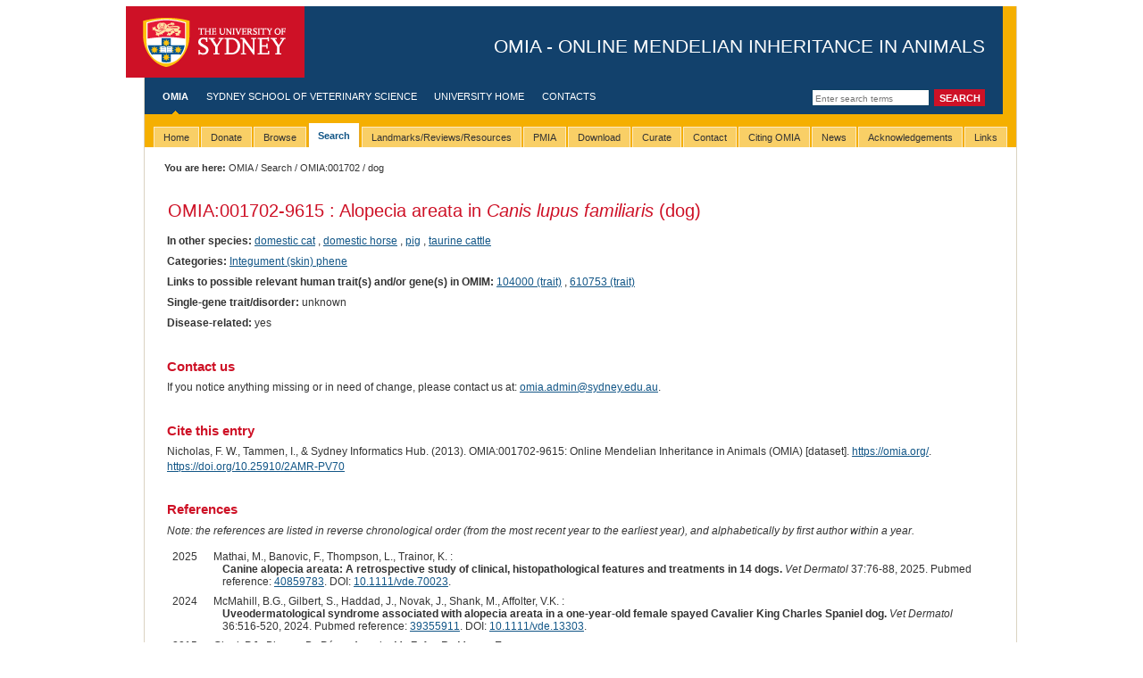

--- FILE ---
content_type: text/html; charset=utf-8
request_url: https://omia.org/OMIA001702/9615/
body_size: 4305
content:

<!DOCTYPE html PUBLIC "-//W3C//DTD XHTML 1.0 Transitional//EN" "https://www.w3.org/TR/xhtml1/DTD/xhtml1-transitional.dtd">
<html xmlns="https://www.w3.org/1999/xhtml" xml:lang="eng" lang="eng">




<head>
 
<script async src="https://www.googletagmanager.com/gtag/js?id=G-LEQG5T2JT1"></script>
<script>
  window.dataLayer = window.dataLayer || [];
  function gtag(){dataLayer.push(arguments);}
  gtag('js', new Date());

  
  gtag('config', 'G-LEQG5T2JT1');
</script>

  <meta http-equiv="Content-Type" content="text/html; charset=utf-8" />
  <title>
    OMIA:001702-9615: Alopecia areata in Canis lupus familiaris (dog) -
    
    
    OMIA - Online Mendelian Inheritance in Animals
    

</title>
  
      <script src="https://code.jquery.com/jquery-3.7.1.min.js" type="text/javascript"></script>
  
  
    <script type="text/javascript" src="https://cdn.datatables.net/1.10.16/js/jquery.dataTables.min.js"></script>
    <script type="text/javascript" src="https://cdn.datatables.net/plug-ins/1.10.16/sorting/natural.js"></script>
    <link href="https://cdn.datatables.net/1.10.16/css/jquery.dataTables.min.css" type="text/css" media="all"
          rel="stylesheet"/>

  <link rel="stylesheet" media="screen" href="/static/styles/screen.css" type="text/css" />
  <!--[if IE]><link rel="stylesheet" media="screen" href="/static/styles/screen-ie.css" type="text/css" /><![endif]-->
  <!--[if IE 6]><link rel="stylesheet" media="screen" href="/static/styles/screen-ie6.css" type="text/css" /><![endif]-->
  <link rel="stylesheet" media="screen" href="/static/styles/screen-local.css" type="text/css" />
  <link rel="stylesheet" media="print" type="text/css" href="/static/styles/print.css" />
  <link rel="stylesheet" media="screen" type="text/css" href="/static/styles/custom.css" />
  
    <style type="text/css">
        #drop-nav {
            list-style: none;
            padding: 0px;
            margin: 0px;
        }

        #drop-nav li, #drop-nav li:active {
            display: block;
            position: relative;
            float: left;
            border: 0px solid #000
        }

        #drop-nav li ul {
            display: none;
        }

        #drop-nav li a {
            display: block;
            padding: 5px 10px 5px 10px;
            text-decoration: none;
            white-space: nowrap;
            color: #fff;
        }

        #drop-nav li a:hover, #drop-nav li:active a:hover {
        }

        #drop-nav li:hover ul, #drop-nav li:active ul {
            display: block;
            position: absolute;
        }

        #drop-nav li:hover li, #drop-nav li:active li {
            float: none;
        }

        #drop-nav li:hover a, #drop-nav li:active a {
        }

        #drop-nav li:hover li a:hover {
        }

        #drop-nav li ul li {
            border-top: 0px;
        }
    </style>

  
    <link rel="canonical" href="https://omia.org/OMIA001702/9615/"/>


</head>


<body class="">

<div id="w1">
  <div id="w2">
    <div id="w3">
      <div id="head">
        <div id="masthead"> 
          <a href="#content" class="skip-nav">Skip to main content</a>
          <h1><a id="logo" href="https://sydney.edu.au/">The University of Sydney</a> <span id="separator">-</span> <span id="tag-line">OMIA - Online Mendelian Inheritance in Animals</span></h1>
        </div>
        <!-- start global nav -->
        
    <form id="search" action="/results/" method="post">
        <input type="hidden" name="csrfmiddlewaretoken" value="Oh0CCNp6NGlKO5HvVPEA8XRzpWCuEvVneGww6AKi7msXnHWIo0akB56wQ6EKBkyc">
        <input type="text" name="query" class="field" title="Enter search terms" placeholder="Enter search terms"/>
        <input type="hidden" name="search_type" value="simple"/>
        <input type="submit" value="Search" class="button"/>
    </form>

        <ul id="nav-global">
          <!-- use the "active" class to define the currently active item (highlighted text and nav indicator) -->
          
    <li class="active"><a href="/home/">OMIA</a></li>
    <li><a href="https://sydney.edu.au/vetscience/">Sydney School of Veterinary Science</a></li>
    <li><a href="https://sydney.edu.au/">University Home</a></li>
    <li><a href="/contact/">Contacts</a></li>

        </ul>
        <!-- end global nav -->
      </div>

      <!-- beginnoindex -->
      <div id="tabbar">
        <ul id="tabs" class="horizontal">
	  
    <ul id="drop-nav">
    
        
            <li ><span><a
                    href=/home/><span>Home</span></a></span></li>
        
    
        
            <li><span><a href="/donate/">Donate</a></span>
                <ul>
                    <li><a href="/donate/">Donate!</a></li>
                </ul>
            </li>
        
    
        
            <li ><span><a
                    href=/browse/><span>Browse</span></a></span></li>
        
    
        
            <li  class="active"><span><a
                    href=/search/><span>Search</span></a></span></li>
        
    
        
            <li ><span><a
                    href=/key_articles/><span>Landmarks/Reviews/Resources</span></a></span></li>
        
    
        
            <li ><span><a
                    href=/key_articles/pmia/><span>PMIA</span></a></span></li>
        
    
        
            <li ><span><a
                    href=/download/><span>Download</span></a></span></li>
        
    
        
            <li ><span><a
                    href=/curate/><span>Curate</span></a></span></li>
        
    
        
            <li ><span><a
                    href=/contact/><span>Contact</span></a></span></li>
        
    
        
            <li ><span><a
                    href=/citing/><span>Citing OMIA</span></a></span></li>
        
    
        
            <li ><span><a
                    href=/news/><span>News</span></a></span></li>
        
    
        
            <li ><span><a
                    href=/acknowledgements/><span>Acknowledgements</span></a></span></li>
        
    
        
            <li ><span><a
                    href=/links/><span>Links</span></a></span></li>
        
    

        </ul>
      </div>
      <!-- endnoindex -->
	
      <div id="tabunderscore"></div>

        
    <div class="breadcrumb moved">
        <table width="100%" style="border:0">
            <tr>
                <td width="50%"><span class="prefix">You are here:</span>
                    <a href="/home/">OMIA</a>
                    
                        
                            / <a href="/search">Search</a>
                        
                    
                        
                            / <a href="/OMIA001702/">OMIA:001702</a>
                        
                    
                        
                            / dog
                        
                    
                </td>
                <td width="50%" style="text-align:right">
                    
                </td>
            </tr>
        </table>
    </div>


      <!-- start mid -->
      <div id="mid" class="clearfix">
        <!-- start sidebar -->
        
 	
       <!-- end sidebar -->

      <!-- menu pane here -->
        <!-- start content -->
        <div id="content" class="withtabs nomenu nofeature">
          <div id="w4">

        
        
        
    <table width="100%" class="layout">
        <tr>
            <td width="80%" style="padding-left:0px" style="padding-top:0px">
                <h1 style="text-transform:none">
                    <a style="background:none;padding-right:0px" href="/OMIA001702/">OMIA:001702</a>-9615
                    : Alopecia areata in <i>Canis lupus familiaris</i>
                    
                        (dog)
                    
                </h1>
                
            </td>
            <td style="padding-right:0px"></td>
        </tr>
    </table>
    
    <div class="record_details">
        
            <p>
                <span class="record_details_heading">In other species:</span>
                
                    <a href="/OMIA001702/9685/">domestic cat</a>
                    
                    , 
                
                    <a href="/OMIA001702/9796/">domestic horse</a>
                    
                    , 
                
                    <a href="/OMIA001702/9823/">pig</a>
                    
                    , 
                
                    <a href="/OMIA001702/9913/">taurine cattle</a>
                    
                    
                
            </p>
        
        
            <p>
                <span class="record_details_heading">Categories:</span>
                
                    <a href="/results/?search_type=advanced&categories=23">
                        Integument (skin) phene
                    </a>
                    
                
            </p>
        
        
            <p>
                <span class="record_details_heading">Links to possible relevant human trait(s) and/or gene(s) in OMIM:</span>
                
                    <a href="https://omim.org/entry/104000" target="_blank">104000
                        (trait)</a>
                    , 
                
                    <a href="https://omim.org/entry/610753" target="_blank">610753
                        (trait)</a>
                    
                
            </p>
        
        

<p>
    
</p>
        
            <p>
                <span class="record_details_heading">Single-gene trait/disorder:</span>
                unknown
            </p>
        
        
        
            <p>
                <span class="record_details_heading">Disease-related:</span>
                yes
            </p>
        
        
            
        
        
        
        
        
        
        
        
        
        
        
        
        
        
        
        
        
        
        
            
        


        
        </div>

    

    

    <h3>Contact us</h3>
    <p>
        If you notice anything missing or in need of change, please contact us at: <a href="/cdn-cgi/l/email-protection#e38c8e8a82cd82878e8a8da3909a878d869acd868796cd8296" target="_blank" rel="noopener noreferrer"><span class="__cf_email__" data-cfemail="721d1f1b135c13161f1b1c32010b161c170b5c1716075c1307">[email&#160;protected]</span></a>.
    </p>
    

    <h3>Cite this entry</h3>
    <p>
        Nicholas, F. W., Tammen, I., & Sydney Informatics Hub. (2013). OMIA:001702-9615: Online Mendelian Inheritance in
        Animals (OMIA) [dataset]. <a href="https://omia.org">https://omia.org/</a>. <a
            href="https://doi.org/10.25910/2AMR-PV70">https://doi.org/10.25910/2AMR-PV70</a>
    </p>

    
        <h3>References</h3>
        <p>
            
                <i>Note: the references are listed in reverse chronological order (from the most
                    recent year to the earliest year), and alphabetically by first author within a
                    year.</i>
            
        </p>
        <table class="layout">
    
        <tr>
            <td width='5%' valign='top' style="padding-bottom:0px;">
                <span>
                    
                        2025
                    
                </span>
            </td>
            <td style="padding-bottom:0px;">
                
                    
                        Mathai, M., 
                    
                        Banovic, F., 
                    
                        Thompson, L., 
                    
                        Trainor, K.
                    
                 :
            </td>
        </tr>
        <tr>
            <td style="padding-bottom:0px;"></td>
            <td style="padding-top:0px;padding-left:15px">
                <b>Canine alopecia areata: A retrospective study of clinical, histopathological features and treatments in 14 dogs.</b> <i>Vet Dermatol</i>
                37:76-88, 2025.
                
                    Pubmed reference: <a href="https://pubmed.ncbi.nlm.nih.gov/40859783/">40859783</a>.
                
                DOI: <a href="https://dx.doi.org/10.1111/vde.70023">10.1111/vde.70023</a>.
                
                
            </td>
        </tr>
        
    
        <tr>
            <td width='5%' valign='top' style="padding-bottom:0px;">
                <span>
                    
                        2024
                    
                </span>
            </td>
            <td style="padding-bottom:0px;">
                
                    
                        McMahill, B.G., 
                    
                        Gilbert, S., 
                    
                        Haddad, J., 
                    
                        Novak, J., 
                    
                        Shank, M., 
                    
                        Affolter, V.K.
                    
                 :
            </td>
        </tr>
        <tr>
            <td style="padding-bottom:0px;"></td>
            <td style="padding-top:0px;padding-left:15px">
                <b>Uveodermatological syndrome associated with alopecia areata in a one-year-old female spayed Cavalier King Charles Spaniel dog.</b> <i>Vet Dermatol</i>
                36:516-520, 2024.
                
                    Pubmed reference: <a href="https://pubmed.ncbi.nlm.nih.gov/39355911/">39355911</a>.
                
                DOI: <a href="https://dx.doi.org/10.1111/vde.13303">10.1111/vde.13303</a>.
                
                
            </td>
        </tr>
        
    
        <tr>
            <td width='5%' valign='top' style="padding-bottom:0px;">
                <span>
                    
                        2015
                    
                </span>
            </td>
            <td style="padding-bottom:0px;">
                
                    
                        Ginel, P.J., 
                    
                        Blanco, B., 
                    
                        Pérez-Aranda, M., 
                    
                        Zafra, R., 
                    
                        Mozos, E.
                    
                 :
            </td>
        </tr>
        <tr>
            <td style="padding-bottom:0px;"></td>
            <td style="padding-top:0px;padding-left:15px">
                <b>Alopecia areata universalis in a dog.</b> <i>Vet Dermatol</i>
                26:379-83, e87, 2015.
                
                    Pubmed reference: <a href="https://pubmed.ncbi.nlm.nih.gov/26123679/">26123679</a>.
                
                DOI: <a href="https://dx.doi.org/10.1111/vde.12232">10.1111/vde.12232</a>.
                
                
            </td>
        </tr>
        
    
        <tr>
            <td width='5%' valign='top' style="padding-bottom:0px;">
                <span>
                    
                        2003
                    
                </span>
            </td>
            <td style="padding-bottom:0px;">
                
                    
                        Alhaidari, Z.
                    
                 :
            </td>
        </tr>
        <tr>
            <td style="padding-bottom:0px;"></td>
            <td style="padding-top:0px;padding-left:15px">
                <b>[Alopecia areata in a mixed breed 9-year-old English setter]</b> <i>Ann Dermatol Venereol</i>
                130:416, 2003.
                
                    Pubmed reference: <a href="https://pubmed.ncbi.nlm.nih.gov/12843851/">12843851</a>.
                
                
                
                
            </td>
        </tr>
        
    
        <tr>
            <td width='5%' valign='top' style="padding-bottom:0px;">
                <span>
                    
                </span>
            </td>
            <td style="padding-bottom:0px;">
                
                    
                        Tobin, DJ., 
                    
                        Gardner, SH., 
                    
                        Luther, PB., 
                    
                        Dunston, SM., 
                    
                        Lindsey, NJ., 
                    
                        Olivry, T.
                    
                 :
            </td>
        </tr>
        <tr>
            <td style="padding-bottom:0px;"></td>
            <td style="padding-top:0px;padding-left:15px">
                <b>A natural canine homologue of alopecia areata in humans.</b> <i>Br J Dermatol</i>
                149:938-50, 2003.
                
                    Pubmed reference: <a href="https://pubmed.ncbi.nlm.nih.gov/14632797/">14632797</a>.
                
                DOI: <a href="https://dx.doi.org/10.1111/j.1365-2133.2003.05610.x">10.1111/j.1365-2133.2003.05610.x</a>.
                
                
            </td>
        </tr>
        
    
        <tr>
            <td width='5%' valign='top' style="padding-bottom:0px;">
                <span>
                    
                        1985
                    
                </span>
            </td>
            <td style="padding-bottom:0px;">
                
                    
                        Guernsey, G.E.
                    
                 :
            </td>
        </tr>
        <tr>
            <td style="padding-bottom:0px;"></td>
            <td style="padding-top:0px;padding-left:15px">
                <b>Alopecia areata in a dog.</b> <i>Can Vet J</i>
                26:403, 1985.
                
                    Pubmed reference: <a href="https://pubmed.ncbi.nlm.nih.gov/17422605/">17422605</a>.
                
                
                
                
            </td>
        </tr>
        
    
        <tr>
            <td width='5%' valign='top' style="padding-bottom:0px;">
                <span>
                    
                        1983
                    
                </span>
            </td>
            <td style="padding-bottom:0px;">
                
                    
                        Conroy, J.D.
                    
                 :
            </td>
        </tr>
        <tr>
            <td style="padding-bottom:0px;"></td>
            <td style="padding-top:0px;padding-left:15px">
                <b>An overview of immune-mediated mucocutaneous diseases in the dog and cat. II. Other diseases based on immunologic mechanisms.</b> <i>Am J Dermatopathol</i>
                5:595-9, 1983.
                
                    Pubmed reference: <a href="https://pubmed.ncbi.nlm.nih.gov/6364878/">6364878</a>.
                
                DOI: <a href="https://dx.doi.org/10.1097/00000372-198312000-00013">10.1097/00000372-198312000-00013</a>.
                
                
            </td>
        </tr>
        
    
</table>
    
    <h3>Edit History</h3>
    <br>
    <ul>
        
            <li>
                Created
                by Frank Nicholas
                on 15 May 2013
            </li>
        
    </ul>


          </div>

        </div>
        <!-- end content -->
      </div>
      <!-- end mid -->

      <!-- start footer -->
      <div id="foot" class="clearfix">
        <div id="legal">
          <p>&copy; 2026 The University of Sydney. <strong>Last&nbsp;updated:</strong>&nbsp;18 Jan 2026</p>
          <p><strong>ABN:</strong>&nbsp;15&nbsp;211&nbsp;513&nbsp;464. <strong>CRICOS number:</strong>&nbsp;00026A. <strong>Phone:</strong>&nbsp;+61&nbsp;2&nbsp;9351&nbsp;2222. </p>
          <p><strong>Authorised&nbsp;by:</strong>&nbsp;Dean, Sydney School of Veterinary Science.</p>
          <p id="foot-links"><a href="https://sydney.edu.au/contact.shtml">Contact the University</a> | <a href="https://sydney.edu.au/disclaimer.shtml">Disclaimer</a> | <a href="https://sydney.edu.au/privacy.shtml">Privacy</a> | <a href="https://sydney.edu.au/accessibility.shtml">Accessibility</a></p>
        </div>
      </div>
      <!-- end footer -->
       
      
    </div>
  </div>
</div>

<script data-cfasync="false" src="/cdn-cgi/scripts/5c5dd728/cloudflare-static/email-decode.min.js"></script><script defer src="https://static.cloudflareinsights.com/beacon.min.js/vcd15cbe7772f49c399c6a5babf22c1241717689176015" integrity="sha512-ZpsOmlRQV6y907TI0dKBHq9Md29nnaEIPlkf84rnaERnq6zvWvPUqr2ft8M1aS28oN72PdrCzSjY4U6VaAw1EQ==" data-cf-beacon='{"rayId":"9c08e1985cdd18aa","version":"2025.9.1","serverTiming":{"name":{"cfExtPri":true,"cfEdge":true,"cfOrigin":true,"cfL4":true,"cfSpeedBrain":true,"cfCacheStatus":true}},"token":"c01eb1716ddb420a9afcf0f532a96531","b":1}' crossorigin="anonymous"></script>
</body>
